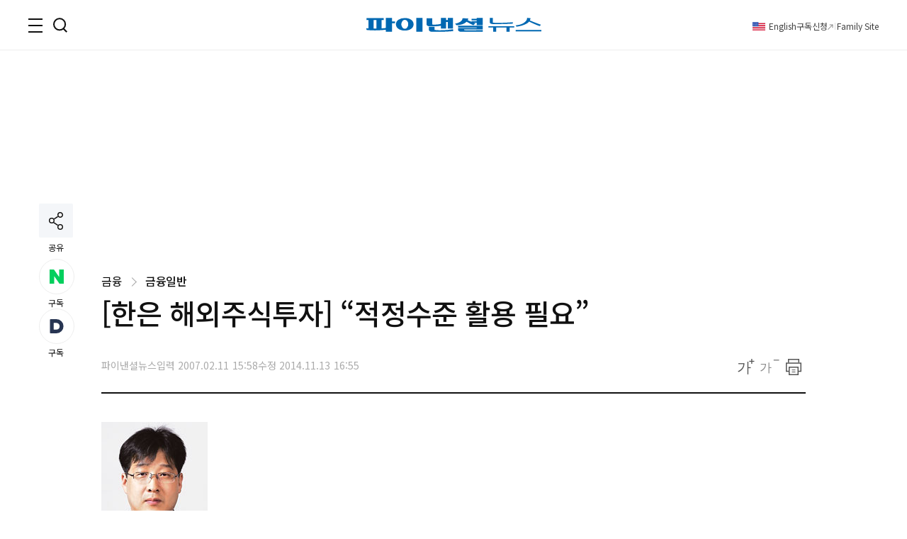

--- FILE ---
content_type: text/html;charset=UTF-8
request_url: https://www.fnnews.com/news/200702111558508984
body_size: 65167
content:
<!DOCTYPE html>
<html lang="ko-KR">
<head>
    <meta charset="UTF-8" />
    <title>[한은 해외주식투자] “적정수준 활용 필요” - 파이낸셜뉴스</title>
    <meta name="title" content="[한은 해외주식투자] “적정수준 활용 필요”" />
    <meta name="robots" content="max-image-preview:large">
    <link rel="image_src" href="https://image.fnnews.com/resource/media/image/2007/02/11/200702111558508627_l.jpg" />
            <meta name="image" itemprop="image" content="https://image.fnnews.com/resource/media/image/2007/02/11/200702111558508627_l.jpg" />
            <meta property="og:image" content="https://image.fnnews.com/resource/media/image/2007/02/11/200702111558508627_l.jpg" />
            <meta property="twitter:image" content="https://image.fnnews.com/resource/media/image/2007/02/11/200702111558508627_l.jpg" />
            <meta property="twitter:image:alt" content="[한은 해외주식투자] “적정수준 활용 필요”" />
        <meta name="msapplication-starturl" content="https://www.fnnews.com/" />
    <meta name="articleid" itemprop="identifier" content="200702111558508984" />
    <meta name="description" itemprop="description" content="    노진호 하나금융경영연구소 수석연구원   최근 한국은행은 외환보유액의 일부를 해외 자산운용사를 통해 우량 주식에 투자하는 방안을 검토하는 것으로 알려져 있다. 일부에서는 위험 자산인 주식에 투자하는 것은 유동성 확보라는 외환보유액 본래의 취지를 훼손할.." />
        <meta name="url" itemprop="url" content="https://www.fnnews.com/news/200702111558508984" />
    <meta property="og:site_name" content="파이낸셜뉴스" />
    <meta property="og:locale" content="ko_KR" />
    <meta property="og:type" content="article" />
    <meta property="og:url" content="https://www.fnnews.com/news/200702111558508984" />
    <meta property="og:title" content="[한은 해외주식투자] “적정수준 활용 필요”" />
    <meta name="og:description"  content="    노진호 하나금융경영연구소 수석연구원   최근 한국은행은 외환보유액의 일부를 해외 자산운용사를 통해 우량 주식에 투자하는 방안을 검토하는 것으로 알려져 있다. 일부에서는 위험 자산인 주식에 투자하는 것은 유동성 확보라는 외환보유액 본래의 취지를 훼손할.." />
        <meta property="twitter:url" content="https://www.fnnews.com/news/200702111558508984" />
    <meta property="twitter:title" content="[한은 해외주식투자] “적정수준 활용 필요”" />
    <meta name="twitter:description"  content="    노진호 하나금융경영연구소 수석연구원   최근 한국은행은 외환보유액의 일부를 해외 자산운용사를 통해 우량 주식에 투자하는 방안을 검토하는 것으로 알려져 있다. 일부에서는 위험 자산인 주식에 투자하는 것은 유동성 확보라는 외환보유액 본래의 취지를 훼손할.." />
        <meta property="twitter:card" content="summary_large_image" />

    <meta property="article:author" content="이지용">
    <meta property="article:published_time" content="2007-02-11T15:58:50+0900">
    <meta property="article:modified" itemprop="dateModified" content="2014.11.13 16:55" />
    <meta property="article:section" content="금융" />  <!-- 메인 카테고리 (필수) -->

    <meta property="dd:content_id" content="200702111558508984" />
    <meta property="dd:author" content="이지용"/>
    <meta property="dd:category" content="금융" />  <!-- 메인 카테고리 (필수) -->
    <meta property="dd:published_time" content="2007-02-11T15:58:50+09:00" />
    <meta property="dd:modified_time" content="2014-11-13T16:55:45+09:00" />
    <meta property="dd:playtime" content="" />
    <meta property="dd:publisher" content="FNN" />
    <meta property="dd:availability" content="true" />
    <meta property="dable:item_id" content="200702111558508984">

    <meta name="keywords" content="">
    <link rel="amphtml" href="https://www.fnnews.com/ampNews/200702111558508984" />
    <meta name="google-site-verification" content="_PCSAF7iS_tRVsJyfZCzU-cBZlzdjYJMF6Zfc1LAPJ4" />
<meta name="msvalidate.01" content="57689B7978DDFA5E64650156AB2E9050" />
<meta http-equiv="X-UA-Compatible" content="IE=edge" />
<meta http-equiv="Content-Language" content="ko" />
<meta http-equiv="Content-Type" content="text/html;charset=UTF-8" />
<meta name="viewport" content="user-scalable=yes, initial-scale=1.0, minimum-scale=1.0,maximum-scale=5, width=device-width, target-densitydpi=medium-dpi" />

<link rel="canonical" href="https://www.fnnews.com/news/200702111558508984" />
<link rel="alternate" href="https://www.fnnews.com/news/200702111558508984" hreflang="ko"/>
<!-- Chrome, Safari, IE -->
<link rel="shortcut icon" href="https://static.fnnews.com/resources/w/img/icon2020/favicon_16x16_j4i_icon.ico">
<!-- Firefox, Opera (Chrome and Safari say thanks but no thanks) -->
<link rel="icon" href="https://static.fnnews.com/resources/w/img/icon2020/favicon-96x96.png">
<link rel="stylesheet" type="text/css" media="all" href="https://static.fnnews.com/resources/w/css/reset.css?v=20250312v2">
<link rel="stylesheet" type="text/css" media="all" href="https://static.fnnews.com/resources/w/css/common.css?v=20251015v2">
<link rel="stylesheet" type="text/css" media="all" href="https://static.fnnews.com/resources/w/css/style.css?v=20250312v2">
<link rel="stylesheet" type="text/css" media="all" href="https://static.fnnews.com/resources/w/css/view.css?v=20250605v1">
<link rel="stylesheet" type="text/css" media="all" href="https://static.fnnews.com/resources/w/css/userdevelop.css?v=20250312v1">
<link rel="stylesheet" type="text/css" media="all" href="https://static.fnnews.com/resources/w/css/owl.carousel.min.css">
<script src="https://code.jquery.com/jquery-2.2.4.min.js"  crossorigin="anonymous"></script>

<script src="https://static.fnnews.com/resources/w/js/fnnews.js"></script>
<script src="https://static.fnnews.com/resources/w/js/fnutil.js"></script>
<script src="https://static.fnnews.com/resources/w/js/jquery.cookie.js"></script>
<script src="https://static.fnnews.com/resources/w/js/socialShare.js"></script>

<script>
   (function(w,d,s,l,i){w[l]=w[l]||[];w[l].push({'gtm.start':
           new Date().getTime(),event:'gtm.js'});var f=d.getElementsByTagName(s)[0],
          j=d.createElement(s),dl=l!='dataLayer'?'&l='+l:'';j.async=true;j.src=
          'https://www.googletagmanager.com/gtm.js?id='+i+dl;f.parentNode.insertBefore(j,f);
  })(window,document,'script','dataLayer','GTM-MB6S9V');
  </script>
  <!-- Google Tag Manager news -->
  <script>
   window.dataLayer = window.dataLayer || [];
   window.dataLayer.push({
    'event' : 'article_view',
    'gadimension1' : '[한은 해외주식투자] “적정수준 활용 필요”',
    'gadimension2' : '200702111558508984',
    'gadimension3' : '002002001',
    'gadimension4' : 'FNN',
    'gadimension5' : '2007-02-11',
    'gadimension6' : '이지용',
    'gadimension7' : '210226',
    'gadimension8' : '금융',
    'gadimension9' : '파이낸셜뉴스'
   });
  </script>
 <!--news,section 광고-->
<script async src="https://securepubads.g.doubleclick.net/tag/js/gpt.js"></script>
<script>
    window.googletag = window.googletag || {cmd: []};
</script>
<script>
    googletag.cmd.push(function() {
        //news start
        //fnnews_view_wing_A 160 x 600 left wing 변경 20250902
        //googletag.defineSlot('/3199294/fnnews_view_wing_A', [160, 600], 'div-gpt-ad-1710304601107-0').addService(googletag.pubads());
        //fnnews_view_right_A 300 x 250
        googletag.defineSlot('/3199294/fnnews_view_right_A', [300, 250], 'div-gpt-ad-1710304279559-0').addService(googletag.pubads());
        //fnnews_view_right_B 300 x 250
        googletag.defineSlot('/3199294/fnnews_view_right_B', [300, 250], 'div-gpt-ad-1710304439167-0').addService(googletag.pubads());
        //fnnews_view_article_A300 x 250
        //googletag.defineSlot('/3199294/fnnews_view_article_A', [300, 250], 'div-gpt-ad-1710304158451-0').addService(googletag.pubads());
        //20250225 300 x 250
        googletag.defineSlot('/3199294/fnnews_view_article_A', [[300, 250], [336, 280], [640, 360]], 'div-gpt-ad-1740465247857-0').addService(googletag.pubads());
        //news end
        googletag.defineSlot('/3199294/fnnews_view_right_C', [[300, 600], [300, 250]], 'div-gpt-ad-1726014450337-0').addService(googletag.pubads());
        //fnnews_view_top_A 970 x 250
        googletag.defineSlot('/3199294/fnnews_view_top', [970, 250], 'div-gpt-ad-1741066356758-0').addService(googletag.pubads());
        //section end
        googletag.pubads().enableSingleRequest();
        googletag.enableServices();
    });
</script>
<script type="text/javascript">
        fontCookieSetting();

    </script>
    <script src="https://static.fnnews.com/resources/w/statics/fn-staticsV2.js?v=20230518_v1"></script>
    <script>
        //LogSave2('200702111558508984','[한은 해외주식투자] “적정수준 활용 필요”','210226','이지용','002002001','금융','FNN','파이낸셜뉴스','2007-02-11 15:58:50','FNW','','');
        //LogSave3('200702111558508984','[한은 해외주식투자] “적정수준 활용 필요”','210226','이지용','002002001','금융','FNN','파이낸셜뉴스','2007-02-11 15:58:50','FNW','','','');
        LogOnly('200702111558508984','[한은 해외주식투자] “적정수준 활용 필요”','210226','이지용','002002001','금융','FNN','파이낸셜뉴스','2007-02-11 15:58:50','FNW','','','',window.location.href);
    </script>
    <!-- news article schema -->
    <script type="application/ld+json">
        {
            "@context": "http://schema.org",
            "@type": "NewsArticle",
            "mainEntityOfPage": {
                "@type": "WebPage",
                "@id": "https://www.fnnews.com/news/200702111558508984"
	},
	"headline": "[한은 해외주식투자] “적정수준 활용 필요”",
	"datePublished": "2007-02-11T15:58:50 +0900",
	"dateModified": "2014-11-13T16:55:45 +0900",
	"image": {
		"@type": "ImageObject",
        
                "url": "https://www.fnnews.com/resource/media/image/2007/02/11/200702111558508627_l.jpg",
            
        "width":300,
        "height":200
    },
    "author": {
            "@type": "Person",
            "name": "이지용"
	},
	"publisher": {
		"@type": "Organization",
		"name":"파이낸셜뉴스",
		"url":"https://www.fnnews.com",
		"logo": {
			"@type": "ImageObject",
			"url": "https://www.fnnews.com/resources/w/img/logo_main.png",
			"width":320,
			"height":95
		},
		"description":"    노진호 하나금융경영연구소 수석연구원   최근 한국은행은 외환보유액의 일부를 해외 자산운용사를 통해 우량 주식에 투자하는 방안을 검토하는 것으로 알려져 있다. 일부에서는 위험 자산인 주식에 투자하는 것은 유동성 확보라는 외환보유액 본래의 취지를 훼손할.."
	}
}

    </script>
    <script type="text/javascript">
        function fn_getPollHtml(pollid){
            $.ajax({
                type: "GET",
                url: "/popPoll/"+pollid+"?now=2026-01-17 18:43:44",
                cache : true,
                async : true,
                dataType: "html",
                success: function(data) {
                    if(data.trim() != ''){
                        if($("#poll_layer").children().length>0){
                            $("#poll_layer").empty();
                            $("#poll_layer").append(data);
                            if($("#poll_layer").css('display')==='none'){
                                $("#poll_layer").css('display',"block");
                            }
                        }else{
                            $("#poll_layer").empty();
                            $("#poll_layer").html(data);
                            if($("#poll_layer").css('display')==='none'){
                                $("#poll_layer").css('display',"block");
                            }
                        }
                    }
                },
                error: function (request, status, error) {
                    console.log("request.responseText",request.responseText);
                    //alert(request.responseText);
                }
            });

        }
    </script>
    <!-- 광고추가 20240314 -->
    <!-- 우측 플로팅 광고-->
    <script async src='https://js.admaru.com/admaru.js'></script>
    <script>
        $( document).ready(function() {
            var obj =$("#article_content").find('div.box_img').eq(0);
            if(obj!=null){
                console.log('mainImg obj = '+obj);
                $("div.view_img:eq(0)").after("<div><iframe src='//io1.innorame.com/imp/be2B7A74g2zX.iframe' width='100%' height='100' title='이미지 하단 광고' allowTransparency = 'true' marginwidth='0' marginheight='0' hspace='0' vspace='0' frameborder='0' scrolling='no' style='width:280px;min-width:100%;position:relative;z-index:99;'></iframe><div>");
            }
            if($('div#ad_body').length>0){
                $('div#ad_body').remove();
            }
            if($('div#ad_body3').length>0){
                $('div#ad_body3').remove();
            }
            if($('div#ad_body2').length>0){
                var ad_bodyhtml="";
                //ad_bodyhtml +="<div id='div-gpt-ad-1710304158451-0' style='min-width: 300px; min-height: 250px;text-align: center;'>";
                //ad_bodyhtml +="<script>googletag.cmd.push(function() { googletag.display('div-gpt-ad-1710304158451-0'); });<\/script>";
                //ad_bodyhtml +="</div>";
                //$("#ad_body2").html(ad_bodyhtml);

                const el = document.getElementById('ad_body2');
                const callback = (mutationList, observer) => {
                    mutationList.forEach((mutation) => {
                        if (mutation.type === 'childList') {
                            // 자식 요소가 추가되었을 경우 CSS 적용
                            if ($(mutation.target).children('div').length > 0) {
                                $(mutation.target).children('div').css('margin', '0 auto');
                            }
                        }
                        if (mutation.type === 'attributes') {
                            console.log('#ad_body2 변경됨.');
                        }
                    });
                };

                const observer = new MutationObserver(callback);

                // #ad_body2 요소의 변화만 감지
                observer.observe(el, {
                    childList: true,        // 자식 노드의 추가/삭제 감지
                    subtree: true,          // 하위 노드에서도 변화를 감지
                    attributes: true,       // 속성의 변화를 감지
                    attributeOldValue: true // 이전 속성 값도 기록
                });
            }



        });
    </script>
    <!-- Taboola 광고 제거 20260109-->
    <script>
        function oddAndEvenAd(num) {
            return (num % 2)? true:false;
        }
        var rndNo = Math.floor(Math.random()*2)+1;
        if(oddAndEvenAd(rndNo)) {
            console.log('oddAnd1');
            document.write("<script src='https://tracker.digitalcamp.co.kr/dcamp_popupview_pre.php?NjY4NjE&freq=24&type=0&opt=1&url={INSERT PASSBACK URL}'></scr"+"ipt>");
        }else{
            console.log('oddAnd2');
            document.write("<script src='//www.mediacategory.com/servlet/adMediation?from="+escape(document.referrer)+"&s=458326&platform=W'></scr"+"ipt>");
        }
    </script>
    <style>.addByline{width: 76px;}
    .addBylineRow{gap: 5px;max-width: 840px;display: grid !important;grid-template-columns: repeat(auto-fill, minmax(8%, auto));}
    </style>
    <!-- Assets For Admaru ACV testing 20240528-->
    <script src="https://dnzedhceh7nim.cloudfront.net/acv/fnnews/js/fnNewes_article_pc_admaru.js"></script>
    <!--head 태그 내에 추가 20240612 넥스트페이퍼-->
    <script data-cfasync="false">(function(){document.currentScript?.remove();const s=document.createElement("script");s.src="//html-load.cc/script/"+location.hostname+".js",s.setAttribute("data-sdk","1.0.0"),document.head.appendChild(s);})()</script>
    <!-- 2024-09-26 최하단 좌측 -->
    <!-- <script async src="https://pagead2.googlesyndication.com/pagead/js/adsbygoogle.js?client=ca-pub-9334685195767324" crossorigin="anonymous"></script>-->
    <style>
        #dcamp_ad_64219{z-index: 99 !important;}
    </style>
    <!-- 20250902큐노 기존 레프트 광고 대체-->
    <script src='https://assets.cueknow.co.kr/script/phantomad.min.js#0HeB' defer></script>
    <!-- 20251023 에이스플래닛 광고 추가 -->
    <!-- Adstorage script -->
    <script src="https://cdn.adstorage.kr/js/AdsScript_new.js"></script>
</head>
<body id="scroll">
<!-- Google Tag Manager (noscript) -->
<noscript><iframe src="https://www.googletagmanager.com/ns.html?id=GTM-MB6S9V"
                  height="0" width="0" style="display:none;visibility:hidden"></iframe></noscript>
<!-- End Google Tag Manager (noscript) -->
<div id="fn_wrap">

    <!--헤더-->
    <script>
    console.log("search_fn");
    $(function() {
        $("#main_top").off("click").on('click', function() {
            //console.log("모바일 메인 검색 상단 클릭"+this.id);
            search_fn2(this.id);
        });

        $("#main_top_search_input").keypress(function(e) {
            console.log($(this).attr("data-id"));
            if (e.which == 13) {
                var searchId =$(this).attr("data-id");
                search_fn2(searchId);
            }
        });
    });

    /*function search_fn(id){
        var searchId = id;
        console.log("search_fn"+searchId);
        if ($("#"+searchId+"_search_input").val()==""&&$("#"+searchId+"_search_input").val().length<2) {
            alert("검색어를 입력해주세요.");
            return false;
        }
        if ($("#"+searchId+"_search_input").val()!=""&&$("#"+searchId+"_search_input").val().length<2) {
            alert("검색어를 두글자이상 입력해주세요.");
            return false;
        }

        $("#header_SearTxt").val($("#"+searchId+"_search_input").val());
        $("#header_page").val("0");
        $("#searchForm")[0].submit();
    }*/

    function search_fn2(id){
        var searchId = id;
        console.log("search_fn2"+searchId);
        if ($("#"+searchId+"_search_input").val()==""&&$("#"+searchId+"_search_input").val().length<2) {
            alert("검색어를 입력해주세요.");
            return false;
        }
        if ($("#"+searchId+"_search_input").val()!=""&&$("#"+searchId+"_search_input").val().length<2) {
            alert("검색어를 두글자이상 입력해주세요.");
            return false;
        }

        $("#header_SearTxt").val($("#"+searchId+"_search_input").val());
        $("#header_page").val(0);
        //$("#searchForm")[0].submit();

        location.href = "/search?search_txt=" + encodeURIComponent($("#" + searchId + "_search_input").val());
    }

    function fn_getWeatherXmlHtml(url , ulId){
        console.log('fn_getWeatherXmlHtml');
        $.ajax({
            type: "GET",
            url: url,
            cache : true,
            async : true,
            dataType: "html",
            success: function(data) {
                if(data.trim() != ''){
                    $("#"+ulId).html(data);
                    slickInit(ulId);
                }
            },complete : function(xhr, status) {
                if(status == 'sucess'){
                    slickInit(ulId);
                }
            },
            error: function (request, status, error) {
                console.log("request.responseText",request.responseText);
                //alert(request.responseText);
            }
        });

    };
    function slickInit(slickClass) {
        console.log('slickInit');
        if("todayWeatherRoll" == slickClass) {
            if ($("div.weatherbox").children().length > 0) {
                $('.weatherbox').not('.slick-initialized').slick({
                    arrows: false,
                    vertical: true,
                    autoplay: true,
                    autoplaySpeed: 3000,
                    speed: 1,
                    swipe: false
                });

            }
        }else if("noticeAlam" == slickClass){
            if($("div.loadNoticeNews").children().length > 0 ){
                $('.loadNoticeNews').not('.slick-initialized').slick({
                    arrows: false,
                    vertical: true,
                    autoplay: true,
                    autoplaySpeed: 3000,
                    speed: 1,
                    swipe: false
                });
            }
        }else{
            if($("div.realTimeNews").children().length>0){
                $('.realTimeNews').not('.slick-initialized').slick({
                    arrows: false,
                    vertical: true,
                    autoplay: true,
                    autoplaySpeed: 3000,
                    swipe: false,
                    pauseOnHover:true,
                    cssEase: 'cubic-bezier(0.645, 0.045, 0.355, 1.000)',
                    infinite: true
                });
            }
        }
    }

</script>
<header class="sub" >
    <div class="inner">
        <!--로고-->
        <div class="fn_logo"><a href="/"><span class="blind">파이낸셜뉴스></span></a></div>
        <!--왼쪽버튼-->
        <div class="wrap_side">
            <div class="side_btn">
                        <button type="button" class="ico_allmenu top_toggle_btn"><span class="blind">전체메뉴</span></button>
                        <button type="button" class="ico_search top_toggle_btn"><span class="blind">검색</span></button>
                    </div>
                <div class="quick_gnb">

                <ul class="list_quick">
                  <li class="parti ico_eng"><a href="https://en.fnnews.com">English</a></li>
                    <li class="parti"><a href="/userinfo/gudok">구독신청</a></li>
                    <li class="ico_across"><a href="/fnchannel">Family Site</a></li>

                </ul>
                <div class="icon_quick">
                    </div>
            </div>
        </div>
        </div>
    <!--전체 메뉴-->
    <div class="top_toggle_menu all_menu hd_menu">
        <div class="inner_box">
            <dl>
                <dt><a href="/section/002001002002">금융·증권</a></dt>
                <dd>
                    <ul class="list_2depth">
                        <li><a href="/section/002002000">금융</a></li>
                        <li><a href="/section/002001000">증권</a></li>
                    </ul>
                </dd>
            </dl>
            <dl>
                <dt><a href="/section/002003000">부동산</a></dt>
                <dd>
                    <ul class="list_2depth">
                        <li><a href="/section/002003002">정책</a></li>
                        <li><a href="/section/002003003">건설</a></li>
                        <li><a href="/section/002003004">철도·항공 ·선박</a></li>
                        <li><a href="/section/002003001">부동산 일반</a></li>
                    </ul>
                </dd>
            </dl>
            <dl>
                <dt><a href="/section/002004002005">산업·IT</a></dt>
                <dd>
                    <ul class="list_2depth">
                        <li><a href="/section/002004001">산업</a></li>
                        <li><a href="/section/002005001">통신·방송</a></li>
                        <li><a href="/section/002005004">게임</a></li>
                        <li><a href="/section/002005006">인터넷</a></li>
                        <li><a href="/section/002010000">블록체인</a></li>
                        <li><a href="/section/002006000">의학·과학</a></li>
                    </ul>
                </dd>
            </dl>
            <dl>
                <dt><a href="/section/002008000">경제</a></dt>
                <dd>
                    <ul class="list_2depth">
                        <li><a href="/section/002008001">경제 일반</a></li>
                        <li><a href="/section/002007000">생활 경제</a></li>
                    </ul>
                </dd>
            </dl>
            <dl>
                <dt><a href="/section/001001000">정치</a></dt>
                <dd>
                    <ul class="list_2depth">
                        <li><a href="/section/001001002">청와대</a></li>
                        <li><a href="/section/001001003">국회·정당</a></li>
                        <li><a href="/section/001001005">북한</a></li>
                        <li><a href="/section/001001006">외교·국방</a></li>
                    </ul>
                </dd>
            </dl>
            <dl>
                <dt><a href="/section/001003000">사회</a></dt>
                <dd>
                    <ul class="list_2depth">
                        <li><a href="/section/001003002">사건·사고</a></li>
                        <li><a href="/section/001003003">검찰·법원</a></li>
                        <li><a href="/section/001001004">행정·지자체</a></li>
                        <li><a href="/section/001004000">교육</a></li>
                        <li><a href="/section/001003006">전국</a></li>
                    </ul>
                </dd>
            </dl>
            <dl>
                <dt><a href="/section/001002000">국제</a></dt>
                <dd>
                    <ul class="list_2depth">
                        <li><a href="/section/001002002">국제 경제</a></li>
                        <li><a href="/section/001002003">국제 정치</a></li>
                        <li><a href="/section/001002004">국제 사회</a></li>
                    </ul>
                </dd>
            </dl>
            <dl>
                <dt><a href="/section/005000000">라이프</a></dt>
                <dd>
                    <ul class="list_2depth">
                        <li><a href="https://star.fnnews.com/" target="_blank">연예</a></li>
                        <li><a href="/section/005001000">패션/뷰티</a></li>
                        <li><a href="/section/004002000">스포츠</a></li>
                        <li><a href="/section/005002000">푸드·리빙</a></li>
                        <li><a href="/section/005003000">레저·문화</a></li>
                    </ul>
                </dd>
            </dl>
            <dl>
                <dt><a href="/opinion">오피니언</a></dt>
                <dd>
                    <ul class="list_2depth">
                        <li><a href="/section/003001000">사설/칼럼</a></li>
                        <li><a href="/section/003002000">사외 칼럼</a></li>
                    </ul>
                </dd>
            </dl>
            <dl>
                <dt><a href="/special">기획·연재</a></dt>
                <dd>
                    <ul class="list_2depth">
                        <li><a href="/listicle">fn파인더</a></li>
                        <li><a href="/series">fn시리즈</a></li>
                        <li><a href="/hotissue">핫이슈+</a></li>
                    </ul>
                </dd>
            </dl>
            <dl>
                <dt><a href="/fnEdition">fnEdition</a></dt>
                <dd>
                    <ul class="list_2depth">
                        <li><a href="/photo">포토</a></li>
                        <li><a href="/reporteron">기자ON</a></li>
                        <li><a href="/fntv">fn영상</a></li>
                        <li><a href="/todaypaper">신문보기</a></li>
                        <li><a href="/survey">fnSurvey</a></li>
                    </ul>
                </dd>
            </dl>
            <button type="button" class="ico_close top_toggle_close"><span class="blind">닫기</span></button>
            </div><div class="ft_menu">
            <ul class="list_ft">
                <li><a href="/userinfo/greeting">회사소개</a></li>
                <li><a href="/userinfo/partner">광고문의</a></li>
                <li><a href="/userinfo/business">제휴문의</a></li>
                <li><a href="/userinfo/policy">개인정보취급방침</a></li>
                <li><a href="/userinfo/copyright">저작권규약</a></li>
                <li><a href="/userinfo/noemail">이메일주소무단수집거부</a></li>
                <li><a href="/userinfo/gudok">구독신청</a></li>
                <li><a href="/userinfo/correction">고충처리</a></li>
            </ul>
        </div>
    </div>
    <!--검색-->
    <div class="top_toggle_menu hd_search">
        <div class="inner_box">
            <div class="wrap_search">
                <form class="inner_schall" name="search"  onsubmit="return false" action="">
                    <div class="box_search">
                        <input type="text" name="search_txt" id="main_top_search_input" data-id="main_top" class="tf_keyword" placeholder="검색어를 입력해주세요" value="">
                        <button type="button" id="main_top" class="ico_search">
                            <span class="blind">검색</span>
                        </button>
                    </div>
                    <input type="hidden" id="main_top_search_btn_yn" value="1">
                </form>
                <form name="searchForm" id="searchForm" onsubmit="return false" >
                    <input type="hidden" name="search_txt" id="header_SearTxt"  value="" >
                    <input type="hidden" name="page" id="header_page"  value="" >
                </form>
            </div>
            <button type="button" class="ico_close top_toggle_close"><span class="blind">닫기</span></button>
                </div>
    </div>

    <style>

    </style>
    <script>
        const top_toggle_btn = document.getElementsByClassName("top_toggle_btn");
        const top_toggle_close = document.getElementsByClassName("top_toggle_close");
        const top_toggle_menu = document.getElementsByClassName("top_toggle_menu");
        const allmenu = window.getComputedStyle(top_toggle_menu[0]);
        const search = window.getComputedStyle(top_toggle_menu[1]);
        const body = document.body;
        top_toggle_btn[0].addEventListener("click", toggleup);
        function toggleup() {
            if (allmenu.display === 'none') {
                top_toggle_menu[1].style.display = "none";
                top_toggle_menu[0].style.display = "block";
            } else {
                top_toggle_menu[0].style.display = "none";
            }
        }
        top_toggle_btn[1].addEventListener("click", toggleup1);
        function toggleup1() {
            if (search.display === 'none') {
                top_toggle_menu[0].style.display = "none";
                top_toggle_menu[1].style.display = "block";
            } else {
                top_toggle_menu[1].style.display = "none";
            }
        }
        top_toggle_close[0].addEventListener("click", toggledown);
        top_toggle_close[1].addEventListener("click", toggledown);
        function toggledown() {
            top_toggle_menu[0].style.display = "none";
            top_toggle_menu[1].style.display = "none";
        }


        function fn_loadHtml(url , ulId) {

            $.ajax({
                type: "GET",
                url: url,
                cache: true,
                async: true,
                dataType: "html",
                success: function (data) {
                    if (data.trim() != '') {
                        $("#" + ulId).empty();
                        $("#" + ulId).html(data);
                    }
                },
                error: function (request, status, error) {
                    console.log("request.responseText", request.responseText);
                    //alert(request.responseText);
                }
            });
        }

    </script>
</header>
<!--포럼 라이브-->
<!--컨텐츠-->
    <div class="container">
        <div id="add_view_01" class="ad_banner_leftWing" >
            <!-- 20250902기존 레프라광고위치-->
        </div>

        <div class="inner_box view">
            <div id="navbar" class="share_side">
                <div class="share">
                    <div class="btn_share">
                        <button type="button" onclick="snsFunction()" class="ico_share showBtn">
                            <span class="blind">공유하기</span>
                        </button>
                        <span class="caption">공유</span>
                    </div>
                    <div id="snsShow" class="box_share show-content">
                        <ul class="list_sns">
                            <li><a title="카카오톡" href="javascript:;" onclick='SocialShare.shareOnKakao("[한은 해외주식투자] “적정수준 활용 필요”");' class="social kakaoTalk"><i class="ico_kakaoTalk"><span class="blind">카카오톡</span></i></a></li>
                            <li><a title="페이스북" href="javascript:;" onclick='SocialShare.shareOnFacebook("[한은 해외주식투자] “적정수준 활용 필요”");' class="social facebook"><i class="ico_facebook"><span class="blind">페이스북</span></i></a></li>
                            <li><a title="트위터" href="javascript:;" onclick='SocialShare.shareOnTwitter("[한은 해외주식투자] “적정수준 활용 필요”");' class="social twitter"><i class="ico_twitter"><span class="blind">트위터</span></i></a></li>
                            <li><a title="네이버블로그" href="javascript:;" onclick='SocialShare.shareOnNaver("[한은 해외주식투자] “적정수준 활용 필요”");' class="social naver"><i class="ico_naver"><span class="blind">네이버블로그</span></i></a></li>
                            <li><a title="주소복사" href="javascript:;" onclick='SocialShare.shareOnClipboard("[한은 해외주식투자] “적정수준 활용 필요”");' class="social url"><i class="ico_url"><span class="blind">주소복사</span></i></a></li>
                        </ul>
                    </div>
                </div>
                <div class="reaction">
                    <div class="list_reaction">
                        <button type="button" onclick="window.open('https://media.naver.com/channel/promotion?oid=014', '_blank')" class="btn_reaction subscribe">
                            <i class="ico-sub-n"><span class="blind">네이버 구독</span></i>
                            <em class="count">구독</em>
                        </button>
                        <button type="button" onclick="window.open('https://v.daum.net/channel/139/home?f=p', '_blank');" class="btn_reaction subscribe">
                            <i class="ico-sub-d"><span class="blind">다음 구독독</span></i>
                            <em class="count">구독</em>
                        </button>
                    </div>
                </div>
                </div>

            <div style="width: 100%;padding-top:24px;" id="header_top_100per_h150">
                <div id='div-gpt-ad-1741066356758-0' style='min-width: 970px; min-height: 250px;'>
                    <script>
                        googletag.cmd.push(function() { googletag.display('div-gpt-ad-1741066356758-0'); });
                    </script>
                </div>
            </div>
            <!--뷰 헤더-->
            <div class="wrap_view_hd">
                <span class="location">
                    <span class="depth-1">
                        금융</span>
                    <i class="arrow right"></i>
                    <a href="/section/002002000" class="tit_thumb">
                        금융일반</a>
                </span>
                <h1 class="tit_thumb">[한은 해외주식투자] “적정수준 활용 필요”</h1>
                <div class="hd_bottom flex_btw">
                    <div class="info">
                        <span class="row-1" style="gap:5px;">
                                                 </span>
                                        <!-- 기존 바이라인 형태 -->
                        <!-- 기존 바이라인 형태 -->
                        <span class="row-2"><p>파이낸셜뉴스</p>
                            <p>입력 2007.02.11 15:58</p>
                            <p>수정 2014.11.13 16:55</p>
                        </span>
                    </div>
                    <div class="option">
                        <ul class="list_option">
                            <li>
                                <button type="button" onclick="getFontSize(1);" class="ico_zoom">
                                    <span class="blind">확대</span>
                                </button>
                            </li>
                            <li>
                                <button type="button" onclick="getFontSize(0);" class="ico_zoomOut">
                                    <span class="blind">축소</span>
                                </button>
                            </li>
                            <li>
                                <button type="button" onclick="fnPrint('200702111558508984');" class="ico_print">
                                    <span class="blind">출력</span>
                                </button>
                            </li>
                        </ul>
                    </div>
                </div>
            </div>
            <div class="flex_btw pt_40 bdt_2px-1">
                <!--왼쪽 컨테이너-->
                <div class="col-630">
                    <!--뷰 영역-->
                    <div class="cont_view" id="article_content" itemprop="articleBody">
                        <!-- 증권 코드 -->
                        <!-- 증권 코드 -->
                        <!--요약-->
                        <!--내용 컨텐츠-->
                        <img src="https://image.fnnews.com/resource/media/image/2007/02/11/200702111558508627_l.jpg" id="200702111558508627">
<br>노진호 하나금융경영연구소 수석연구원
<br>
<br>최근 한국은행은 외환보유액의 일부를 해외 자산운용사를 통해 우량 주식에 투자하는 방안을 검토하는 것으로 알려져 있다. 일부에서는 위험 자산인 주식에 투자하는 것은 유동성 확보라는 외환보유액 본래의 취지를 훼손할 수 있다는 점에서 우려하고 있다. 그러나 우량 주식은 환금성이 높기 때문에 굳이 유동성 문제를 걱정할 필요는 없다고 생각된다. 문제는 원금 손실의 가능성이 있는 주식에 굳이 손댈 필요가 있느냐 하는 점이다. 이를 판단하기 위해서는 외환보유액의 본래 취지와 기회비용의 문제를 따져봐야 한다.<div id='ad_body2' class='ad_center' ><br><div id='div-gpt-ad-1740465247857-0' style='min-width: 300px; min-height: 250px;text-align: center;'><script>googletag.cmd.push(function() { googletag.display('div-gpt-ad-1740465247857-0'); });</script></div></div>
<br>
<br>외환보유액의 본래 취지는 안정적인 국제 거래를 지원하는 것이다. 모든 거래에는 채권과 채무 관계가 발생한다. 채권과 채무 관계가 안정적으로 유지되기 위해서는 공인된 거래 수단이 있어야 한다. 한 나라에는 법으로 강제된 통화가 있어서 무수히 많은 거래 관계를 보증해줄 수 있지만 국제적으로는 이것이 쉽지 않다. 통화의 신뢰도가 낮은 개발도상국의 입장에서는 특히 그렇다. 따라서 원활한 국제 거래를 위해서는 공인된 국제 통화를 언제든지 지불해줄 수 있는 능력이 있어야 한다. 외환보유액이란 한국은행이 민간 부문의 원활하고 안정적인 국제 거래를 뒷받침하기 위해 보유하고 있는 공인된 국제통화를 의미한다.
<br>
<br>문제는 국제 통화로서 오랫동안 인정받아오던 달러화가 세계적으로 넘쳐나면서 안정적인 달러 표시 자산을 보유하는 데에 따르는 손실, 또는 기회비용이 증가한다는 데에 있다. 달러화가 넘쳐나면 한국은행이 보유하고 있는 외환보유액의 실질 가치, 실질 구매력도 줄어들 수밖에 없다. 외환보유액의 재원은 꼼꼼히 따져 보면 국민의 저축이다. 한국은행에 축적된 외환보유액은 수출 기업이 해외에서 벌어들인 달러화, 또는 외평채 등으로 자금을 조달해 외환시장에서 구입한 달러화 등으로 구성되어 있다. 따라서 외환보유액은 경제 전체적으로 보면, 현재 소비를 유보한 대가가 경상수지 흑자, 외평채 매입이라는 과정을 거쳐 외환보유액의 형태로 퇴장된 것을 의미한다. 달러화 매입 과정에서 풀린 원화를 끌어들이기 위해서는 추가적으로 통안채 발행이라는 작업이 필요한데, 이 역시 궁극적으로는 국민 저축이 뒷받침되어야 하며 이자비용이라는 골치 아픈 문제가 발생한다. 그렇다면 외환보유액이 증가한다는 것은 국민 저축이 저수익 달러 표시 자산, 또는 국제 통화로서의 위신을 잃고 있는 달러화의 형태로 퇴장되는 것이며 동시에 외평채 및 통안채 관련 이자비용이 발생한다는 것을 의미한다. 즉, 외환 보유액이 증가할수록 국민 경제적 낭비 규모가 커진다는 해석이 가능하다.
<br>
<br>그렇다면 두 가지의 대응이 가능하다. 첫째는 외환 보유액을 줄이는 것이고, 둘째는 외환 보유액의 수익성을 늘리는 것이다. 외환보유액을 줄이기 위해서는 해외 지출을 늘리고 외환 시장에 대한 개입을 최대한 줄이면 된다. 외환보유액의 수익성을 늘리기 위해서는 해외 주식 투자 등 투자 다변화가 불가피하다.
<br>
<br>해외 주식투자에 대해 부정적인 견해를 갖고 있다면, 이는 주식 투자 자체에 대한 불신 때문일 것이다. 그러나 해외 우량 주식에 투자해 수익성을 높이기 위해서는 충분한 지식과 정보가 있어야 한다. 어떤 산업이 안정적이며 어떤 기업을 믿을 수 있는지, 그리고 향후 국제금융시장은 어떻게 변화할 것이며 환 헤지나 금리 헤지는 어떻게 할 것인지 등에 대한 연구가 철저하게 진행되어야 한다. 물론 직접투자가 아니라 해외 자산운용사를 통한 간접투자이기는 하지만, 간접 주식투자라고 해서 지식과 정보가 불필요한 것은 전혀 아니다. 간접투자라 해도 장부상 손실을 볼 수도 있으며, 시행착오의 과정을 통해 외환보유액을 효율적으로 관리하는 지식과 경험도 얻을 수 있다. 이러한 지식과 경험은 국내 자산운용사의 경쟁력을 높이는 데에도 효과적으로 활용될 수 있다.
<br>
<br>우리나라는 수출주도형 개발도상국이라는 원죄(原罪)가 있다. 기술이 부족한 개발도상국이므로 여전히 외국인 직접투자가 필요한데, 이를 위해서는 투자자를 안심시킬 수 있는 외환보유액이 어느 정도 있어야 한다. 개도국들은 펀더멘털이 튼튼하다 하더라도 투기 세력의 공격으로 인해 외환위기가 발생할 수 있다. 또한 수출 주도형 국가로서 환율 안정을 위해서는 어느 정도의 외환시장 개입이 필요한데 시장 개입의 과정에서 외환보유액이 과도하게 늘어날 수 있다는 점도 인정해야 한다.
<br>
<br>따라서 외환 보유의 불가피성을 어느 정도 인정하고, 적정 수준을 초과하는 부분에 대해서는 좀 더 적극적으로 관리하겠다는 자세가 요구된다.
<div id="ad_body" class="ad_leftbox"></div> 우려되는 것은 외환보유액이 불필요하게 늘어나는 것에 대한 면죄부를 씌우려 할 가능성인데, 적극적인 운용과는 별도로 적정 외환보유액에 대한 기준을 마련하고 상시적으로 외환 보유액의 과잉 여부를 점검하는 작업도 마련되어야 할 것이다. 그러나 가장 중요한 것은, 해외 우량주식에 대한 투자는 결코 투기가 아니라는 사실이다.<div id='ad_body3' class='mbad_bottom' ></div> 지식과 경험을 총 동원해 해외 우량 주식을 찾아내는 일이야말로 개발도상국으로서 외환을 과다 보유할 수밖에 없는 원죄를 극복하는 유일한 방안이다.
<br>
<br>/newsleader@fnnews.com 이지용기자 <br /><!--내용 컨텐츠-->
                        <!--기사 바이라인-->
                        <!--기사 키워드-->
                        <!--본문 관련기사-->
                        <!--리액션 버튼-->
                        <!--실시간 핫클릭 이슈-->


                        <!--저작권자-->
                        <p class="view_copyright">※  저작권자 ⓒ 파이낸셜뉴스, 무단전재-재배포 금지</p>
                        <!--taboola-->

                        <!--코멘트-->
                        <!--함께 볼만한 영상-->
                        </div>
                    <div>
                        <div class="rt_issue bd_box_lg" id="hotNewsArea">
                            <script>fn_getContentDate('/load/makecontent/hotnews?viewPg=viewNews','hotNewsArea')</script>
                            </div>
                        <div style="display: flex; gap: 10px; justify-content: center; margin: 20px 0;">
                            <div>
                                <script src="//ad.aceplanet.co.kr/cgi-bin/PelicanC.dll?impr?pageid=07BB&out=script"></script>
                            </div>
                            <div>
                                <script src="//ad.aceplanet.co.kr/cgi-bin/PelicanC.dll?impr?pageid=07BC&out=script"></script>
                            </div>
                        </div>
                        <!--실시간 핫클릭 이슈-->
                       <!-- Begin Dable 본문하단_IF_01 / For inquiries, visit http://dable.io -->
                        <div id="dablewidget_jobwKO67" data-widget_id="jobwKO67">
                            <script>
                                (function(d,a,b,l,e,r) {
                                    if(d[b]&&d[b].q)return;d[b]=function(){(d[b].q=d[b].q||[]).push(arguments)};e=a.createElement(l);
                                    e.async=1;e.charset='utf-8';e.src='//static.dable.io/dist/plugin.min.js';
                                    r=a.getElementsByTagName(l)[0];r.parentNode.insertBefore(e,r);

                                })(window,document,'dable','script');
                                dable('setService', 'fnnews.com');
                                dable('sendLogOnce');
                                dable('renderWidget', 'dablewidget_jobwKO67');
                            </script>
                        </div>
                        <!-- End 본문하단_IF_01 / For inquiries, visit http://dable.io -->
                        <!--뉴스 스탠드-->
                        <div class="newsStand" id="newsStandArea">
                            <script>fn_getContentDate('/load/makecontent/navernewsstand2024v2','newsStandArea')</script>
                        </div>
                        <div id="dablewidget_6XgdANRo" data-widget_id="6XgdANRo">
                            <script>
                                (function(d,a,b,l,e,r) {
                                    if(d[b]&&d[b].q)return;d[b]=function(){(d[b].q=d[b].q||[]).push(arguments)};e=a.createElement(l);
                                    e.async=1;e.charset='utf-8';e.src='//static.dable.io/dist/plugin.min.js';
                                    r=a.getElementsByTagName(l)[0];r.parentNode.insertBefore(e,r);

                                })(window,document,'dable','script');
                                dable('setService', 'fnnews.com');
                                dable('sendLogOnce');
                                dable('renderWidget', 'dablewidget_6XgdANRo');
                            </script>
                        </div>
                        <!-- 2024-09-26 하단 광고 추가-->
                        </div>
                </div>
                <!--오른쪽 컨테이너-->
                <!--오른쪽 컨테이너-->
<div class="col-300">
    <!--많이 본 뉴스-->
    <div style="height: 250px;">
            <!-- /3199294/fnnews_view_right_A -->
            <div id='div-gpt-ad-1710304279559-0' style='min-width: 300px; min-height: 250px;'>
                <script>
                    googletag.cmd.push(function() { googletag.display('div-gpt-ad-1710304279559-0'); });
                </script>
            </div>
        </div>
        <div class="sub_rt_lank mt_20" id="webManyview">
            <script>fn_getContentDate_head('/load/sectionManyview/list?now=news','webManyview')</script>
        </div>
        <!--광고300x250-->
        <div class="ad_300_250 mb_40">
            <!-- /3199294/fnnews_view_right_B -->
            <div id='div-gpt-ad-1710304439167-0' style='min-width: 300px; min-height: 250px;'>
                <script>
                    googletag.cmd.push(function() { googletag.display('div-gpt-ad-1710304439167-0'); });
                </script>
            </div>
        </div>
    <!--한 컷 뉴스-->
    <div class="article_pt4 mb_40" id="hotPhotoArea">
                <script>fn_getContentDate_head('/load/makecontent/view4p?now=news','hotPhotoArea')</script>
            </div>
        <!--fnSurvey-->
    <div class="fnSurvey-r mb_40">
        <div class="wrap_servey" >
            <div class="inner health_t" id="loadHealth">
                <script>fn_loadHtml('/load/loadHealth','loadHealth')</script>
            </div>
            <div class="inner" id="mainSurvey">
                 <script>fn_loadHtml('/load/loadSurvey','mainSurvey')</script>
            </div>
            </div>
    </div>
    <!--헉스-->
    <!-- /3199294/fnnews_view_right_C -->
        <div id='div-gpt-ad-1726014450337-0' style='min-width: 300px; min-height: 250px;'>
            <script>
                googletag.cmd.push(function() { googletag.display('div-gpt-ad-1726014450337-0'); });
            </script>
        </div>
        <div class="article_imgLeft mb_40 mt_40" id="hugsArea">
            <script>fn_getContentDate_head('/load/makecontent/hugsmainimage4p?now=news','hugsArea')</script>
        </div>
        <!-- Adstorage [PC_300_250_1slot(우측하단)] -->
        <script>try{ adsDSP("FGHIJMVY")}catch(e){console.log(e);}</script>
    </div></div>
        </div>

    </div>
    <!--푸터-->
    

<button onclick="topFunction()" id="topBtn" title="Go to top"><span class="blind">Top</span></button>
<script>
    // Get the button:
    let mybutton1 = document.getElementById("topBtn");
    // When the user scrolls down 20px from the top of the document, show the button
    window.onscroll = function() {scrollFunctionFooter()};
    function scrollFunctionFooter() {

        if (document.body.scrollTop > 20 || document.documentElement.scrollTop > 20) {
            mybutton1.style.display = "block";
            // console.log("mybtn"+mybutton1);

        } else {
            mybutton1.style.display = "none";

        }
    }
    // When the user clicks on the button, scroll to the top of the document
    function topFunction() {
        document.body.scrollTop = 0; // For Safari
        document.documentElement.scrollTop = 0; // For Chrome, Firefox, IE and Opera
    }
</script>
<footer>
    <div class="all_menu">
        
        <div class="inner_box">
            <dl>
                <dt><a href="/section/002001002002">금융·증권</a></dt>
                <dd>
                    <ul class="list_2depth">
                        <li><a href="/section/002002000">금융</a></li>
                        <li><a href="/section/002001000">증권</a></li>
                    </ul>
                </dd>
            </dl>
            <dl>
                <dt><a href="/section/002003000">부동산</a></dt>
                <dd>
                    <ul class="list_2depth">
                        <li><a href="/section/002003002">정책</a></li>
                        <li><a href="/section/002003003">건설</a></li>
                        <li><a href="/section/002003004">철도·항공 ·선박</a></li>
                        <li><a href="/section/002003001">부동산 일반</a></li>
                    </ul>
                </dd>
            </dl>
            <dl>
                <dt><a href="/section/002004002005">산업·IT</a></dt>
                <dd>
                    <ul class="list_2depth">
                        <li><a href="/section/002004001">산업</a></li>
                        <li><a href="/section/002005001">통신·방송</a></li>
                        <li><a href="/section/002005004">게임</a></li>
                        <li><a href="/section/002005006">인터넷</a></li>
                        <li><a href="/section/002010000">블록체인</a></li>
                        <li><a href="/section/002006000">의학·과학</a></li>
                    </ul>
                </dd>
            </dl>
            <dl>
                <dt><a href="/section/002008000">경제</a></dt>
                <dd>
                    <ul class="list_2depth">
                        <li><a href="/section/002008001">경제 일반</a></li>
                        <li><a href="/section/002007000">생활 경제</a></li>
                    </ul>
                </dd>
            </dl>
            <dl>
                <dt><a href="/section/001001000">정치</a></dt>
                <dd>
                    <ul class="list_2depth">
                        <li><a href="/section/001001002">청와대</a></li>
                        <li><a href="/section/001001003">국회·정당</a></li>
                        <li><a href="/section/001001005">북한</a></li>
                        <li><a href="/section/001001006">외교·국방</a></li>
                    </ul>
                </dd>
            </dl>
            <dl>
                <dt><a href="/section/001003000">사회</a></dt>
                <dd>
                    <ul class="list_2depth">
                        <li><a href="/section/001003002">사건·사고</a></li>
                        <li><a href="/section/001003003">검찰·법원</a></li>
                        <li><a href="/section/001001004">행정·지자체</a></li>
                        <li><a href="/section/001004000">교육</a></li>
                        <li><a href="/section/001003006">전국</a></li>
                    </ul>
                </dd>
            </dl>
            <dl>
                <dt><a href="/section/001002000">국제</a></dt>
                <dd>
                    <ul class="list_2depth">
                        <li><a href="/section/001002002">국제 경제</a></li>
                        <li><a href="/section/001002003">국제 정치</a></li>
                        <li><a href="/section/001002004">국제 사회</a></li>
                    </ul>
                </dd>
            </dl>
            <dl>
                <dt><a href="/section/005000000">라이프</a></dt>
                <dd>
                    <ul class="list_2depth">
                        <li><a href="https://star.fnnews.com/" target="_blank">연예</a></li>
                        <li><a href="/section/005001000">패션/뷰티</a></li>
                        <li><a href="/section/004002000">스포츠</a></li>
                        <li><a href="/section/005002000">푸드·리빙</a></li>
                        <li><a href="/section/005003000">레저·문화</a></li>
                    </ul>
                </dd>
            </dl>
            <dl>
                <dt><a href="/opinion">오피니언</a></dt>
                <dd>
                    <ul class="list_2depth">
                        <li><a href="/section/003001000">사설/칼럼</a></li>
                        <li><a href="/section/003002000">사외 칼럼</a></li>
                    </ul>
                </dd>
            </dl>
            <dl>
                <dt><a href="/special">기획·연재</a></dt>
                <dd>
                    <ul class="list_2depth">
                        <li><a href="/listicle">fn파인더</a></li>
                        <li><a href="/series">fn시리즈</a></li>
                        <li><a href="/hotissue">핫이슈+</a></li>
                    </ul>
                </dd>
            </dl>
            <dl>
                <dt><a href="/fnEdition">fnEdition</a></dt>
                <dd>
                    <ul class="list_2depth">
                        <li><a href="/photo">포토</a></li>
                        <li><a href="/reporteron">기자ON</a></li>
                        <li><a href="/fntv">fn영상</a></li>
                        <li><a href="/todaypaper">신문보기</a></li>
                        <li><a href="/survey">fnSurvey</a></li>
                    </ul>
                </dd>
            </dl>
            </div>
    </div>
    <div class="footer">
        <div class="inner_box">
            <div class="ft_menu">
                <ul class="list_ft_menu">
                    <li><a href="/userinfo/greeting">회사소개</a></li>
                    <li><a href="/userinfo/partner">광고문의</a></li>
                    <li><a href="/userinfo/business">제휴문의</a></li>
                    <li><a href="/userinfo/policy">개인정보취급방침</a></li>
                    <li><a href="/userinfo/copyright">저작권규약</a></li>
                    <li><a href="/userinfo/noemail">이메일주소무단수집거부</a></li>
                    <li><a href="/userinfo/gudok">구독신청</a></li>
                    <li><a href="/userinfo/correction">고충처리</a></li>
                    <li><a href="/sitemap">사이트맵</a></li>
                </ul>
                <div class="fn_family">
                    <dl>
                        <dt class="btn-family"><button class="txt_blue">fn family</button></dt>
                        <dd class="dropdown-family">
                            <ul>
                                <li><a href="https://busan.fnnews.com/" target="_blank">부산파이낸셜뉴스</a></li>
                                <li><a href="https://blockpost.com/" target="_blank">팩트블록</a></li>
                                <li><a href="https://fnnews.jp/" target="_blank">파이낸셜뉴스재팬</a></li>
                                <li><a href="https://event.fnnews.com/" target="_blank">fn이벤트</a></li>
                            </ul>
                        </dd>
                    </dl>
                </div>
            </div>
            <div class="ft_info">
                <a href="/" class="ft_logo"><span class="blind">Financial News</span></a>
                <div class="wrap_ft_info">
                    <div class="row r-1">
                        <ul class="list_row">
                            <li><p>주소 : 서울 서초구 강남대로 315</p></li>
                            <li class="parti"><p>전화 : 02-2003-7114</p></li>
                            <li class="parti"><p>인터넷신문 등록번호 : 서울 아04510</p></li>
                            <li class="parti"><p>등록일자 : 2017.05.08</p></li>
                            <li class="parti"><p>Copyright ⓒ파이낸셜뉴스. All rights reserved.</p></li>
                        </ul>
                    </div>
                    <div class="row r-2">
                        <ul class="list_row">
                            <li><p>회장 : 전재호</p></li>
                            <li class="parti"><p>부회장·발행인 : 전선익 </p></li>
                            <li class="parti"><p>사장·인쇄인·편집인 : 송의달</p></li>
                            <li class="parti"><p>편집국장 : 김홍재</p></li>
                            <li class="parti"><p>청소년보호정책 (책임자 : 이대율)</p></li>
                        </ul>
                    </div>
                </div>
            </div>
        </div>
    </div>
</footer>
<script>
        /* When the user clicks on the button,
        toggle between hiding and showing the dropdown content */
        function snsFunction() {
            document.getElementById("snsShow").classList.toggle("show");
        }
        // 요약 버튼 토글
        function summaryFunction() {
            const summaryEl = document.getElementById("summaryShow");
            const body = document.getElementById("scroll");

            summaryEl.classList.toggle("show");
            body.style.overflow = summaryEl.classList.contains("show") ? "hidden" : "auto";
        }
        // 요약 닫기 버튼만 작동
        document.addEventListener("DOMContentLoaded", function () {
            const closeBtn = document.querySelector(".layer_st2_close");
            if (closeBtn) {
                closeBtn.addEventListener("click", function () {
                    const summaryEl = document.getElementById("summaryShow");
                    summaryEl.classList.remove("show");
                    document.getElementById("scroll").style.overflow = "auto";
                });
            }
        });
        // Get the button:
        // Close the dropdown if the user clicks outside of it
        window.onclick = function(event) {
            if (!event.target.matches('.showBtn')) {
                var dropdowns = document.getElementsByClassName("show-content");
                var i;
                for (i = 0; i < dropdowns.length; i++) {
                    var openDropdown = dropdowns[i];
                    if (openDropdown.classList.contains('show')) {
                        openDropdown.classList.remove('show');
                    }
                }
            }
        }
        window.onscroll = function() {
            scrollFunctionSocial();
            scrollFunctionFooterView();
        };
        var navbar = document.getElementById("navbar");
        var add_view_01 = document.getElementById("add_view_01");
        var sticky = navbar.offsetTop;
        function scrollFunctionSocial() {
            // console.log("sticky")
            if (window.pageYOffset >= sticky) {
                navbar.classList.add("sticky")
                add_view_01.classList.add("stickyAd")
            } else {
                navbar.classList.remove("sticky");
                add_view_01.classList.remove("stickyAd");
            }
        }

        // When the user scrolls down 20px from the top of the document, show the button
        // window.onscroll = function() {scrollFunctionFooter()};
        function scrollFunctionFooterView() {

            if (document.body.scrollTop > 20 || document.documentElement.scrollTop > 20) {
                mybutton1.style.display = "block";

            } else {
                mybutton1.style.display = "none";

            }
        }

    </script>
</div>
<script src="https://tracker.digitalcamp.co.kr/dcamp_float.php?mc=NjQyMjA&t=script&w=300&h=250&ri=50&bo=80&vs=500&vsf=1&url={INSERT PASSBACK URL}"></script>
</body>
</html>

--- FILE ---
content_type: text/html;charset=UTF-8
request_url: https://www.fnnews.com/load/makecontent/navernewsstand2024v2
body_size: 4785
content:


    <h3 class="tit_sec"><span class="blind">뉴스스탠드</span></h3>
    <div class="wrap_newsStand">
        <div class="col-1">
            <div class="wrap_art">
                <a href="/news/202601170601290502?pg=stand" class="thumb_img">
                    <img src="https://image.fnnews.com/resource/crop_image/2026/01/17/thumb/202601170601290502_1768613567922.jpg" alt="스탠드 메인기사">
                </a>
                <strong class="tit_thumb">
                    <a href="/news/202601170601290502?pg=stand">한국 60·70대 반전 근황, 원래 국민의힘 찍었는데 요즘은...</a>
                </strong>
            </div>
            <ul class="list_art">
                
                <li><a href="/news/202601161818441803?pg=stand">대리기사 &quot;성관계 하자&quot; 40대女 고객에 요구 이유</a></li>
                
                <li><a href="/news/202601161642415997?pg=stand">불륜설 극복 여배우 &quot;7개월째 노숙 생활&quot; 고백</a></li>
                
                <li><a href="/news/202601170039200328?pg=stand">&quot;눈썹 염색 후 외계인 됐다&quot; 끔찍한 부작용 30대女</a></li>
                
                <li><a href="/news/202601170957517104?pg=stand">홍준표 &quot;시장하려고 날뛰는 X들&quot; 무차별 저격 대상</a></li>
                
            </ul>
        </div>
        <div class="col-2">
            <div class="txt_float">
                
                <div class="list_art">
                    <a href="/news/202601170203167768?pg=stand" class="link_art">
                        <span class="float_b"><storng class="tit_thumb">미모로 日 뒤집은 '20세 배드민턴 여신' 실력은 더 충격</storng></span>
                        <span class="thumb_img"><img src="https://image.fnnews.com/resource/crop_image/2026/01/17/thumb/202601170203167768_1768622489319.jpg" alt="뉴스스탠드 기사 보러가기"></span>
                    </a>
                </div>
                
                <div class="list_art">
                    <a href="/news/202601141547181311?pg=stand" class="link_art">
                        <span class="float_b"><storng class="tit_thumb">강유미가 흉내 낸 '중년남미새', 젊은 여성들 분노 이유</storng></span>
                        <span class="thumb_img"><img src="https://image.fnnews.com/resource/crop_image/2026/01/14/thumb/202601141547181311_1768613546363.jpg" alt="뉴스스탠드 기사 보러가기"></span>
                    </a>
                </div>
                
                
                    <div class="list_art">
                        <a href="/news/202601161044365916?pg=stand" class="link_art">
                            <span class="float_b"><storng class="tit_thumb">여성들 알몸 실루엣 노출 됐는데 호텔 사우나에서는..</storng></span>
                            <span class="thumb_img"><img src="https://image.fnnews.com/resource/crop_image/2026/01/16/thumb/202601161044365916_1768538820927.jpg" alt="뉴스스탠드 기사 보러가기"></span>
                        </a>
                    </div>
                
                    <div class="list_art">
                        <a href="/news/202601151831320867?pg=stand" class="link_art">
                            <span class="float_b"><storng class="tit_thumb">'흑백2 우승' 최강록, 식당 폐업한 뜻밖의 이유 &quot;손님이..&quot;</storng></span>
                            <span class="thumb_img"><img src="https://image.fnnews.com/resource/crop_image/2026/01/15/thumb/202601151831320867_1768538626067.jpg" alt="뉴스스탠드 기사 보러가기"></span>
                        </a>
                    </div>
                
            </div>

            <strong class="tit_thumb"><a href="/news/202601161105159974?pg=stand">'37,386,000,000원' 실화냐...강남 아닌데, 주택 '역대 최고가'  [부동산 아토즈]</a></strong>
            <ul class="list_art">
                <li><a href="/news/202601171706441479?pg=stand" class="txt_red">'아슬아슬' 야권공조 분열 조짐..국힘 &quot;개혁신당 공천팔이&quot; 발언에 갈등</a></li>
                <li><a href="/news/202601161741031807?pg=stand" >술집 벽 안에 실종 女간호사 시신이... 정상영업</a></li>
                <li><a href="/news/202601152133190959?pg=stand" class="txt_red">여성이 '성욕' 가장 높은 시기는 30대, 남성은..</a></li>
                <li><a href="/news/202601161023166604?pg=stand" >&quot;코리안 패스&quot; 韓 여권 파워 세계 2위, 1등 국가는?</a></li>
            </ul>
        </div>
    </div>


--- FILE ---
content_type: text/html;charset=UTF-8
request_url: https://www.fnnews.com/load/sectionManyview/list?now=news
body_size: 13340
content:


    
        <div class="tit_sec">많이 본 뉴스</div>
    
    

<div class="wrap_rt_lank mb_40">
    <div class="tab">
        <button class="tablinks" onclick="openAricle(event, 'total')" onmouseover="openAricle(event, 'total')" id="defaultOpen">종합</button>
        <button class="tablinks" onmouseover="openAricle(event, 'politics')">정치</button>
        <button class="tablinks" onmouseover="openAricle(event, 'economy')">경제</button>
        <button class="tablinks" onmouseover="openAricle(event, 'society')">사회</button>
    </div>
    <div id="total" class="tabcont">
        <ul class="list_article">
            
                <li class="lank">
                    <strong class="tit_thumb"><a href="/news/202601161425114723?pg=mny" target="_self">장윤정 "방송국에서 괴한한테 습격당해 '살려달라'고…임성훈이 제압"</a></strong>
                </li>
            
                <li class="lank">
                    <strong class="tit_thumb"><a href="/news/202601161023166604?pg=mny" target="_self">"코리안? 오케이 패스"...한국 '여권파워' 세계 2위, 그럼 1등은?</a></strong>
                </li>
            
                <li class="lank">
                    <strong class="tit_thumb"><a href="/news/202601160905149226?pg=mny" target="_self">수천만달러 '대북송금길' 열리나..李정부, 북한산 농식품수입 추진</a></strong>
                </li>
            
                <li class="lank">
                    <strong class="tit_thumb"><a href="/news/202601161741031807?pg=mny" target="_self">실종 女간호사 시신, 술집 벽 안에서 발견..일주일 넘게 영업 지속 '충격'</a></strong>
                </li>
            
                <li class="lank">
                    <strong class="tit_thumb"><a href="/news/202601161818441803?pg=mny" target="_self">"성관계 하자, 아니면 신고한다?"…음주운전 40대女 협박한 대리기사</a></strong>
                </li>
            
                <li class="lank">
                    <strong class="tit_thumb"><a href="/news/202601151735092497?pg=mny" target="_self">"하루 20알 삼켜야 숨쉰다"... 40kg 증발 현주엽, 가족의 '처참한 3년' 고백</a></strong>
                </li>
            
                <li class="lank">
                    <strong class="tit_thumb"><a href="/news/202601170601290502?pg=mny" target="_self">60·70대도 등 돌렸다…국힘, 민주당 '대형악재'에도 지지율 하락</a></strong>
                </li>
            
                <li class="lank">
                    <strong class="tit_thumb"><a href="/news/202601161642415997?pg=mny" target="_self">불륜설 극복 여배우 "7개월째 신혼집 없이 노숙 생활" 고백, 무슨 일</a></strong>
                </li>
            
                <li class="lank">
                    <strong class="tit_thumb"><a href="/news/202601171100406340?pg=mny" target="_self">코스피 시총 '톱10' 지각변동…현대차·기아 '약진'</a></strong>
                </li>
            
                <li class="lank">
                    <strong class="tit_thumb"><a href="/news/202601160629542854?pg=mny" target="_self">'최강 경주마 총출동' 렛츠런파크 서울 1400m 경주 대회 18일 개최</a></strong>
                </li>
            
        </ul>
    </div>
    <div id="politics" class="tabcont">
        <ul class="list_article">
            
                <li class="lank">
                    <strong class="tit_thumb">
                        <a href="/news/202601160905149226?pg=mny" target="_self">수천만달러 '대북송금길' 열리나..李정부, 북한산 농식품수입 추진</a></strong>
                </li>
            
                <li class="lank">
                    <strong class="tit_thumb">
                        <a href="/news/202601170601290502?pg=mny" target="_self">60·70대도 등 돌렸다…국힘, 민주당 '대형악재'에도 지지율 하락</a></strong>
                </li>
            
                <li class="lank">
                    <strong class="tit_thumb">
                        <a href="/news/202601170602266175?pg=mny" target="_self">'코스피 5천 넘자' 법사위 3차 상법 '시동'…"3월 주총 전 처리"</a></strong>
                </li>
            
                <li class="lank">
                    <strong class="tit_thumb">
                        <a href="/news/202601161921542731?pg=mny" target="_self">李대통령, 숙박요금 바가지 논란에 "횡포 뿌리 뽑아야"</a></strong>
                </li>
            
                <li class="lank">
                    <strong class="tit_thumb">
                        <a href="/news/202601170720220470?pg=mny" target="_self">"北에 내가 무인기 보냈다"..尹정부 대통령실서 근무 30대 자백 ‘파장’</a></strong>
                </li>
            
                <li class="lank">
                    <strong class="tit_thumb">
                        <a href="/news/202601171031421918?pg=mny" target="_self">"쿠팡사태에 미국이 좀 오해했다"..美정계 접촉 통상본부장 귀국서 밝혀</a></strong>
                </li>
            
                <li class="lank">
                    <strong class="tit_thumb">
                        <a href="/news/202601161538117803?pg=mny" target="_self">李대통령, 오는 21일 靑 영빈관서 신년 기자회견 연다</a></strong>
                </li>
            
                <li class="lank">
                    <strong class="tit_thumb">
                        <a href="/news/202601171400473391?pg=mny" target="_self">당 대표 무기한 단식 사흘째인데..국힘 계파갈등 '점입가경'</a></strong>
                </li>
            
                <li class="lank">
                    <strong class="tit_thumb">
                        <a href="/news/202601170957517104?pg=mny" target="_self">홍준표 "당대표 목숨 건 단식하는데…시장하려고 날뛰는 X들"</a></strong>
                </li>
            
                <li class="lank">
                    <strong class="tit_thumb">
                        <a href="/news/202601161109245101?pg=mny" target="_self">李대통령 지지율 58%…'외교 호평' 증가에도 2%p 하락[한국갤럽](종합)</a></strong>
                </li>
            
        </ul>
    </div>
    <div id="economy" class="tabcont">
        <ul class="list_article">
            
                <li class="lank">
                    <strong class="tit_thumb"><a href="/news/202601171100406340?pg=mny" target="_self">코스피 시총 '톱10' 지각변동…현대차·기아 '약진'</a></strong>
                </li>
            
                <li class="lank">
                    <strong class="tit_thumb"><a href="/news/202512311524438193?pg=mny" target="_self">"퇴사하고, 경조사비 5만원 아끼려다 투명인간됐어요"...돈보다 무서운 관계의 파산 [은퇴자 X의 설계]</a></strong>
                </li>
            
                <li class="lank">
                    <strong class="tit_thumb"><a href="/news/202601160810037980?pg=mny" target="_self">80대 의사 혼잔데 환자는 600명?···‘사무장병원’의 전말 [거짓을 청구하다]</a></strong>
                </li>
            
                <li class="lank">
                    <strong class="tit_thumb"><a href="/news/202601171120521205?pg=mny" target="_self">주진모 아내 민혜연 "나비약, 뇌에 치명적...약물중독 위험성 커" 섬짓한 경고 [헬스톡]</a></strong>
                </li>
            
                <li class="lank">
                    <strong class="tit_thumb"><a href="/news/202601161105159974?pg=mny" target="_self">집 한채 '37,386,000,000원'...압구정 아닌데, '역대 주택 최고가' 나왔다 [부동산 아토즈]</a></strong>
                </li>
            
                <li class="lank">
                    <strong class="tit_thumb"><a href="/news/202601161115346822?pg=mny" target="_self">HD한국조선해양, 1758억 초대형 가스운반선 1척 수주</a></strong>
                </li>
            
                <li class="lank">
                    <strong class="tit_thumb"><a href="/news/202601161504444353?pg=mny" target="_self">"엄마, 내 친구들은 다샀어"...지수 만나 '완판 열풍' 분 캐릭터 [트렌드 레시피]</a></strong>
                </li>
            
                <li class="lank">
                    <strong class="tit_thumb"><a href="/news/202601171006126309?pg=mny" target="_self">고환율에도 주유소 기름값 6주 연속 내려…국제유가 하락 영향</a></strong>
                </li>
            
                <li class="lank">
                    <strong class="tit_thumb"><a href="/news/202601020936564540?pg=mny" target="_self">세로토닌이 부족한 남자는 성욕이 높다?  [안철우 교수의 호르몬 백과사전]</a></strong>
                </li>
            
                <li class="lank">
                    <strong class="tit_thumb"><a href="/news/202601161459539031?pg=mny" target="_self">SOL미국배당미국채혼합50 순자산 3000억원 돌파</a></strong>
                </li>
            
        </ul>
    </div>
    <div id="society" class="tabcont">
        <ul class="list_article">
            
                <li class="lank">
                    <strong class="tit_thumb"><a href="/news/202601161818441803?pg=mny" target="_self">"성관계 하자, 아니면 신고한다?"…음주운전 40대女 협박한 대리기사</a></strong>
                </li>
            
                <li class="lank">
                    <strong class="tit_thumb"><a href="/news/202601151735092497?pg=mny" target="_self">"하루 20알 삼켜야 숨쉰다"... 40kg 증발 현주엽, 가족의 '처참한 3년' 고백</a></strong>
                </li>
            
                <li class="lank">
                    <strong class="tit_thumb"><a href="/news/202601161642415997?pg=mny" target="_self">불륜설 극복 여배우 "7개월째 신혼집 없이 노숙 생활" 고백, 무슨 일</a></strong>
                </li>
            
                <li class="lank">
                    <strong class="tit_thumb"><a href="/news/202601141547181311?pg=mny" target="_self">"아들 교육 좀 똑바로 시키세요"... '중년남미새'에 젊은 여성들이 분노하는 이유 [주말의 디깅]</a></strong>
                </li>
            
                <li class="lank">
                    <strong class="tit_thumb"><a href="/news/202601170122597450?pg=mny" target="_self">"제니, 굳이 욕먹을 퍼포먼스를 왜?"..생일 초 입에 문 모습 '논란'</a></strong>
                </li>
            
                <li class="lank">
                    <strong class="tit_thumb"><a href="/news/202601161044365916?pg=mny" target="_self">"저녁엔 더 선명"…건너편 사우나에서 보이는 '살구색' 실루엣?</a></strong>
                </li>
            
                <li class="lank">
                    <strong class="tit_thumb"><a href="/news/202601171036054814?pg=mny" target="_self">"아파트 소화전 옆 상습주차, 스티커 붙였더니 경비원에 욕설…어쩌죠?" [어떻게 생각하세요]</a></strong>
                </li>
            
                <li class="lank">
                    <strong class="tit_thumb"><a href="/news/202601170152389838?pg=mny" target="_self">"야! 야! 야!" 세 번 불러도 묵묵부답... 업무 중 '에어팟', 능률인가 불통인가 [김부장 vs 이사원]</a></strong>
                </li>
            
                <li class="lank">
                    <strong class="tit_thumb"><a href="/news/202601161525554859?pg=mny" target="_self">"10년 된 고장난 승마기 30만원에?"..전현무 '기부 바자회' 바가지 논란</a></strong>
                </li>
            
                <li class="lank">
                    <strong class="tit_thumb"><a href="/news/202601161454545095?pg=mny" target="_self">[속보]법원, 尹 허위공보 등 혐의 제외 모두 유죄...양형이유 낭독</a></strong>
                </li>
            
        </ul>
    </div>
    <script>
        function openAricle(evt, tabName) {
            var i, tabcont, tablinks;
            tabcont = document.getElementsByClassName("tabcont");
            for (i = 0; i < tabcont.length; i++) {
                tabcont[i].style.display = "none";
            }
            tablinks = document.getElementsByClassName("tablinks");
            for (i = 0; i < tablinks.length; i++) {
                tablinks[i].className = tablinks[i].className.replace(" active", "");
            }
            document.getElementById(tabName).style.display = "block";
            evt.currentTarget.className += " active";
        }
        // Get the element with id="defaultOpen" and click on it
        document.getElementById("defaultOpen").click();
    </script>
</div>



--- FILE ---
content_type: text/html;charset=UTF-8
request_url: https://www.fnnews.com/load/makecontent/hugsmainimage4p?now=news
body_size: 4013
content:



    <h2 class="tit_sec hugs">
        <a href="https://hugs.fnnews.com/home?utm_source=fnnews&utm_medium=news_hugs" target="_blank" class="link_hugs">
            <i class="arrow right"></i>
        </a>
        <span class="blind">헉스</span>
    </h2>



<ul class="list_imgLeft">
    
    
    <li>
        
        <a href="https://hugs.fnnews.com/article/202601161818441803?utm_source=fnnews&utm_medium=view_hugs&utm_campaign=202601161818441803" target="_blank" class="thumb_img">
            <img src="https://image.fnnews.com/resource/crop_image/2026/01/16/thumb/202601161818441803_1768629655110.jpg" alt="헉스기사">
        </a>
        
        <strong class="tit_thumb">
            <a href="https://hugs.fnnews.com/article/202601161818441803?utm_source=fnnews&utm_medium=view_hugs&utm_campaign=202601161818441803" target="_blank">
                    대리기사 &quot;성관계 하자&quot; 40대女 고객에 요구 이유
            </a>
        </strong>
    </li>
    
    
    
    <li>
        
        <a href="https://hugs.fnnews.com/article/202601171713484541?utm_source=fnnews&utm_medium=view_hugs&utm_campaign=202601171713484541" target="_blank" class="thumb_img">
            <img src="https://image.fnnews.com/resource/crop_image/2026/01/17/thumb/202601171713484541_1768640211743.jpg" alt="헉스기사">
        </a>
        
        <strong class="tit_thumb">
            <a href="https://hugs.fnnews.com/article/202601171713484541?utm_source=fnnews&utm_medium=view_hugs&utm_campaign=202601171713484541" target="_blank">
                    '혼전임신' 김지영 &quot;웨딩드레스 핏 포기…예비신랑과 동거중&quot;
            </a>
        </strong>
    </li>
    
    
    
    <li>
        
        <a href="https://hugs.fnnews.com/article/202601170910529896?utm_source=fnnews&utm_medium=view_hugs&utm_campaign=202601170910529896" target="_blank" class="thumb_img">
            <img src="https://image.fnnews.com/resource/crop_image/2026/01/17/thumb/202601170910529896_1768640311046.jpg" alt="헉스기사">
        </a>
        
        <strong class="tit_thumb">
            <a href="https://hugs.fnnews.com/article/202601170910529896?utm_source=fnnews&utm_medium=view_hugs&utm_campaign=202601170910529896" target="_blank">
                    차가원 측, 100억대 사기 혐의 피소? &quot;사실 아냐…고소장 받은 사실 없어&quot;
            </a>
        </strong>
    </li>
    
    
    
    <li>
        
        <a href="https://hugs.fnnews.com/article/202601171415188445?utm_source=fnnews&utm_medium=view_hugs&utm_campaign=202601171415188445" target="_blank" class="thumb_img">
            <img src="https://image.fnnews.com/resource/crop_image/2026/01/17/thumb/202601171415188445_1768640227417.jpg" alt="헉스기사">
        </a>
        
        <strong class="tit_thumb">
            <a href="https://hugs.fnnews.com/article/202601171415188445?utm_source=fnnews&utm_medium=view_hugs&utm_campaign=202601171415188445" target="_blank">
                    전문가도 박나래·입짧은햇님 '나비약' 경고…&quot;중독 위험성 크다&quot;
            </a>
        </strong>
    </li>
    
    
    
    <li>
        
        <a href="https://hugs.fnnews.com/article/202601171111543377?utm_source=fnnews&utm_medium=view_hugs&utm_campaign=202601171111543377" target="_blank" class="thumb_img">
            <img src="https://image.fnnews.com/resource/crop_image/2026/01/17/thumb/202601171111543377_1768624579539.jpg" alt="헉스기사">
        </a>
        
        <strong class="tit_thumb">
            <a href="https://hugs.fnnews.com/article/202601171111543377?utm_source=fnnews&utm_medium=view_hugs&utm_campaign=202601171111543377" target="_blank">
                    지코, 성수동 빌딩 8년만에 '52억' 껑충…&quot;자산가치 110억&quot;
            </a>
        </strong>
    </li>
    
    
</ul>

--- FILE ---
content_type: text/html; charset=utf-8
request_url: https://www.google.com/recaptcha/api2/aframe
body_size: 265
content:
<!DOCTYPE HTML><html><head><meta http-equiv="content-type" content="text/html; charset=UTF-8"></head><body><script nonce="92Cnxis2_75xtSi8uqSO6w">/** Anti-fraud and anti-abuse applications only. See google.com/recaptcha */ try{var clients={'sodar':'https://pagead2.googlesyndication.com/pagead/sodar?'};window.addEventListener("message",function(a){try{if(a.source===window.parent){var b=JSON.parse(a.data);var c=clients[b['id']];if(c){var d=document.createElement('img');d.src=c+b['params']+'&rc='+(localStorage.getItem("rc::a")?sessionStorage.getItem("rc::b"):"");window.document.body.appendChild(d);sessionStorage.setItem("rc::e",parseInt(sessionStorage.getItem("rc::e")||0)+1);localStorage.setItem("rc::h",'1768643033814');}}}catch(b){}});window.parent.postMessage("_grecaptcha_ready", "*");}catch(b){}</script></body></html>

--- FILE ---
content_type: image/svg+xml
request_url: https://static.fnnews.com/resources/w/img/ico_twitter.svg
body_size: 558
content:
<svg xmlns="http://www.w3.org/2000/svg" width="19" height="17.217" viewBox="0 0 19 17.217">
  <g id="그룹_4869" data-name="그룹 4869" transform="translate(0 0)">
    <path id="패스_5770" data-name="패스 5770" d="M0,0,13.094,17.217H19L6.073,0Z" fill="#fff"/>
    <path id="패스_5771" data-name="패스 5771" d="M21.6,0,7,17.217H9.9L24.5,0Z" transform="translate(-6.61)" fill="#fff"/>
    <path id="패스_5772" data-name="패스 5772" d="M73.2,43.818H71.531L61,30h1.783Z" transform="translate(-57.601 -28.328)" fill="#0e1419"/>
  </g>
</svg>


--- FILE ---
content_type: image/svg+xml
request_url: https://static.fnnews.com/resources/w/img/ico_url.svg
body_size: 778
content:
<svg xmlns="http://www.w3.org/2000/svg" width="15.075" height="15.075" viewBox="0 0 15.075 15.075">
  <path id="패스_137" data-name="패스 137" d="M14.03,1.138A3.337,3.337,0,0,0,9.188.952L8.237,1.9A.934.934,0,1,0,9.554,3.221l.95-.943a1.513,1.513,0,0,1,2.21.186,1.658,1.658,0,0,1,0,2.359l-3,2.972c-1.37,1.359-2.012.721-2.287.449A.934.934,0,1,0,6.116,9.569a2.946,2.946,0,0,0,2.1.934,4.113,4.113,0,0,0,2.82-1.383l3-2.972a3.525,3.525,0,0,0,0-5.01ZM5.521,11.959l-.763.758a1.707,1.707,0,0,1-2.4,0,1.659,1.659,0,0,1,0-2.358L5.168,7.573C5.75,7,6.845,6.146,7.643,6.937A.934.934,0,0,0,8.959,5.612C7.6,4.266,5.6,4.515,3.852,6.247L1.045,9.033a3.525,3.525,0,0,0,0,5.01,3.581,3.581,0,0,0,5.03,0l.763-.758a.934.934,0,1,0-1.317-1.325Z" transform="translate(0 0.001)" fill="#fff"/>
</svg>
